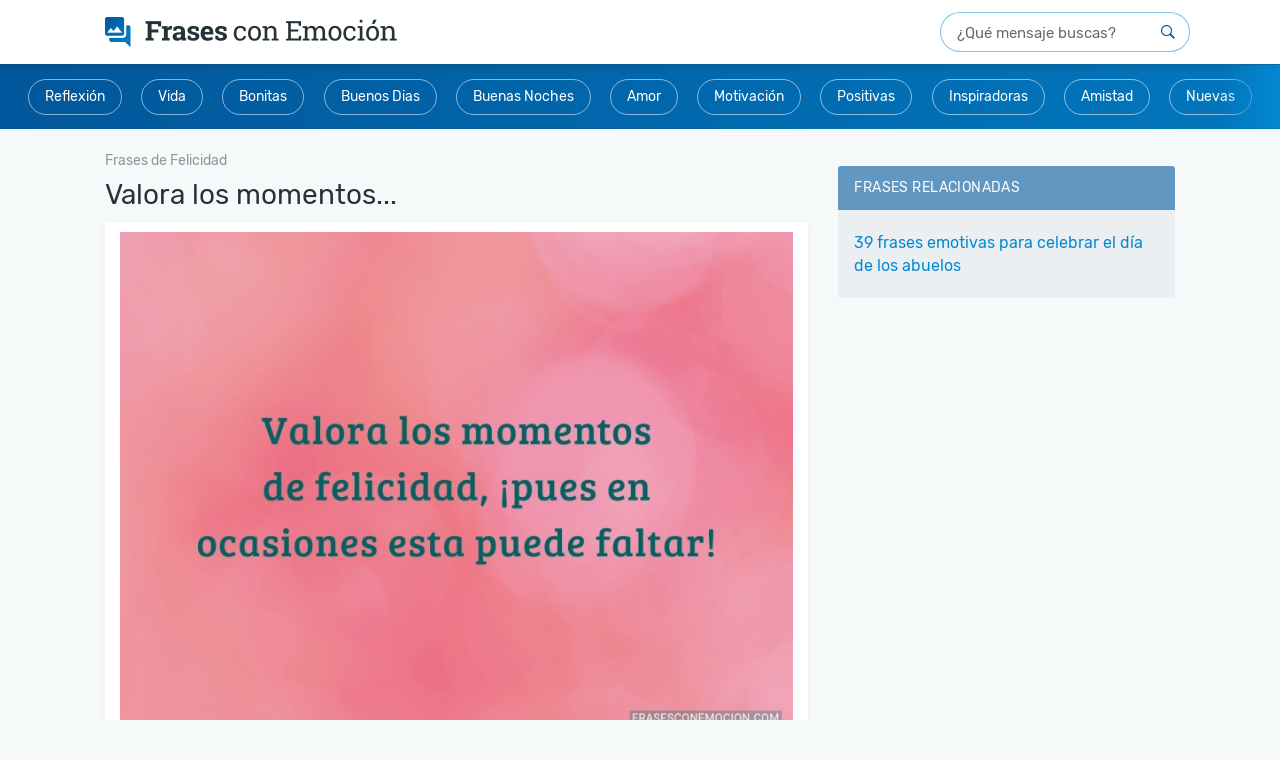

--- FILE ---
content_type: text/html; charset=UTF-8
request_url: https://www.frasesconemocion.com/valora-los-momentos/
body_size: 9836
content:
<!DOCTYPE html>
<html lang="es">
<head>

    <meta charset="utf-8">
<title>Valora los momentos... - Frases con Emoción</title>

<meta http-equiv="x-ua-compatible" content="ie=edge">
<meta name="viewport" content="width=device-width, initial-scale=1.0, maximum-scale=2.0, user-scalable=1" />

    <meta name="description" content="Valora los momentos de felicidad, ¡pues en ocasiones esta puede faltar!">

    <meta property="og:title" content="Valora los momentos...">

    <meta property="og:description" content="Valora los momentos de felicidad, ¡pues en ocasiones esta puede faltar!">

    <meta property="og:url" content="https://www.frasesconemocion.com/valora-los-momentos/">

    <meta property="og:type" content="article">

    <meta property="og:image" content="https://cdn.frasesconemocion.com/imagenes/valora-los-momentos-og.jpg">

    <meta property="og:site_name" content="Frases con Emoción">

    <meta property="fb:app_id" content="279921745492016">

<meta name="twitter:card" content="summary_large_image">

    <link rel="canonical" href="https://www.frasesconemocion.com/valora-los-momentos/">
    
<link rel="manifest" href="/manifest.json">

<link rel="alternate" type="application/rss+xml" title="RSS" href="https://www.frasesconemocion.com/rss/">



<link rel="apple-touch-icon" sizes="180x180" href="/apple-touch-icon.png">
<link rel="icon" type="image/png" href="/favicon-32x32.png" sizes="32x32">
<link rel="icon" type="image/png" href="/favicon-16x16.png" sizes="16x16"><style>html{font-family:sans-serif;-ms-text-size-adjust:100%;-webkit-text-size-adjust:100%;-webkit-tap-highlight-color:transparent}body{font-family:Helvetica,Arial,sans-serif;font-size:16px;line-height:1.44;color:#404040}article,aside,details,figcaption,figure,footer,header,main,nav,section,summary{display:block}[hidden],template{display:none}a{background:0 0;-webkit-transition:all 150ms ease;transition:all 150ms ease;text-decoration:none;color:#0288d1}a:active,a:focus,a:hover{outline:0!important}abbr[title]{border-bottom:1px dotted}b,strong{font-weight:700}dfn{font-style:italic}.small,small{font-size:80%}sub,sup{font-size:75%;line-height:0;position:relative;vertical-align:baseline}sup{top:-.5em}sub{bottom:-.25em}svg:not(:root){overflow:hidden}hr{-webkit-box-sizing:content-box;box-sizing:content-box;height:0;margin-top:20px;margin-bottom:20px;border:0;border-top:1px solid #eee}pre{overflow:auto}button,textarea{font:inherit;margin:0}input,optgroup,select{color:inherit;font:inherit;margin:0}button{overflow:visible;-webkit-appearance:button}button,select{text-transform:none}html input[type=button],input[type=reset]{-webkit-appearance:button;cursor:pointer}input[type=submit]{cursor:pointer}button[disabled],html input[disabled]{cursor:default}button::-moz-focus-inner,input::-moz-focus-inner{border:0;padding:0}input{line-height:normal}input[type=checkbox],input[type=radio]{-webkit-box-sizing:border-box;box-sizing:border-box;padding:0}input[type=number]::-webkit-inner-spin-button,input[type=number]::-webkit-outer-spin-button{height:auto}input[type=search]::-webkit-search-cancel-button,input[type=search]::-webkit-search-decoration{-webkit-appearance:none}fieldset{margin:0;border:0;font-size:100%;vertical-align:baseline}legend{border:0}textarea{overflow:auto}optgroup{font-weight:700}table{border-collapse:collapse;border-spacing:0}fieldset,legend,td,th{padding:0}*,:after,:before{-webkit-box-sizing:border-box;box-sizing:border-box}a:focus{outline:5px auto -webkit-focus-ring-color;outline-offset:-2px}.container{margin-right:auto;margin-left:auto;padding-left:15px;padding-right:15px;max-width:100%;position:relative}@media (min-width:768px){.container{max-width:1014px}}@media (min-width:1130px){.container{max-width:1130px}}.row{margin-left:-15px;margin-right:-15px}#main-wrap,#sidebar,.col-md-1,.col-md-10,.col-md-11,.col-md-12,.col-md-2,.col-md-3,.col-md-4,.col-md-5,.col-md-6,.col-md-7,.col-md-8,.col-md-9,.col-xs-1,.col-xs-10,.col-xs-11,.col-xs-12,.col-xs-2,.col-xs-3,.col-xs-4,.col-xs-5,.col-xs-6,.col-xs-7,.col-xs-8,.col-xs-9{position:relative;min-height:1px;padding-left:15px;padding-right:15px}#main-wrap,#sidebar,.col-xs-10,.col-xs-12,.col-xs-2{float:left}#main-wrap,#sidebar,.col-xs-12{width:100%}.col-xs-10{width:83.33333333%}.col-xs-2{width:16.66666667%}@media (min-width:768px){.col-sm-12,.col-sm-3,.col-sm-9{float:left}.col-sm-12{width:100%}.col-sm-9{width:75%}.col-sm-8{width:66.66666667%}.col-sm-7{width:58.33333333%}.col-sm-4{width:33.33333333%}.col-sm-3{width:25%}}@media (min-width:1130px){.col-md-12{float:left;width:100%}#main-wrap,.col-md-8{float:left;width:66.66666667%}#sidebar,.col-md-4{float:left;width:33.33333333%}}.embed-responsive{position:relative;display:block;height:0;overflow:hidden;padding:0 0 56.25%}.embed-responsive iframe{position:absolute;top:0;left:0;bottom:0;height:100%;width:100%;border:0}.container:after,.container:before,.row:after,.row:before{content:" ";display:table}.clearfix:after,.container:after,.row:after{clear:both}.hide,.visible-md,.visible-sm,.visible-xs{display:none!important}@-ms-viewport{width:device-width}@media (max-width:767px){.visible-xs{display:block!important}#total,.hidden-xs{display:none!important}}@font-face{font-family:'Rubik';font-style:normal;font-weight:400;src:url(https://cdn.frasesconemocion.com/fonts/rubik-regular.eot);src:local("Rubik"),local("Rubik-Regular"),url(https://cdn.frasesconemocion.com/fonts/rubik-regular.eot?#iefix) format("embedded-opentype"),url(https://cdn.frasesconemocion.com/fonts/rubik-regular.woff2) format("woff2"),url(https://cdn.frasesconemocion.com/fonts/rubik-regular.woff) format("woff"),url(https://cdn.frasesconemocion.com/fonts/rubik-regular.ttf) format("truetype"),url(https://cdn.frasesconemocion.com/fonts/rubik-regular.svg#Rubik) format("svg")}article,aside,body,div,figcaption,figure,form,html,img,label,nav,span,strong{vertical-align:top;margin:0;padding:0;outline:0;border:0}h1,h2,h3,h4,p{vertical-align:top;margin:0;outline:0;border:0}img{max-width:100%;height:auto}.box-list .title,.box-sidebar .sidebar-title,.h1,.h2,.h3,.h4,.h5,h1,h2,h3,h4,h5{padding:1em 0 .5em;font-weight:700;font-family:"Rubik",sans-serif;line-height:1.4}.box-others h1{font-weight:700;font-family:"Rubik",sans-serif;line-height:1.4}.box-others h1,.h1,h1{font-size:2.125em}.h2,h2{font-size:1.675em}.box-list .title,.box-sidebar .sidebar-title,.h3,h3{font-size:1.375em}.h4,h4{font-size:1em}.h5,h5{font-size:.8em}a:active,a:focus,a:hover{color:#01579b;text-decoration:none}p{padding:.5em 0;font-size:1em}li{margin-left:30px}button,input,keygen,select,textarea{font-family:Helvetica,Arial,sans-serif}input[type=button],input[type=email],input[type=number],input[type=submit],input[type=text],textarea{border:1px solid #d9d9d9;padding:6px 12px;font-size:1em;-webkit-appearance:none;-moz-appearance:none;appearance:none;max-width:100%}input[type=button],input[type=email],input[type=number],input[type=text],textarea{color:#404040}input.btn,input.txt{display:inline-block}input[type=submit]{background-color:#404040;color:#fff}input[type=submit]:active,input[type=submit]:focus,input[type=submit]:hover{background-color:#333}button,input.btn{font-weight:700;text-align:center;white-space:nowrap;vertical-align:middle;cursor:pointer;-webkit-user-select:none;-moz-user-select:none;-ms-user-select:none;user-select:none;background-image:none;background-color:#404040;color:#fff;border:1px solid rgba(0,0,0,.05)}button:active,button:focus,button:hover,input.btn:active,input.btn:focus,input.btn:hover{background-color:#404040}form label{font-family:Helvetica,Arial,sans-serif;display:block;padding-bottom:5px}.required{color:#ff4b4b}#topo{padding:0;position:relative;z-index:10;margin:0;background:#fff}@media (min-width:768px){#topo{-webkit-box-shadow:0 4px 6px 0 rgba(38,50,56,.2);box-shadow:0 4px 6px 0 rgba(38,50,56,.2);padding:12px 1.5rem}}#topo #logo{position:relative;padding:0 0 0 15px;height:auto;line-height:inherit;text-align:left}@media (min-width:768px){#topo #logo{display:inline-block;margin-top:5px}}@media (max-width:767px){#topo #logo{height:40px;line-height:40px;text-align:center;padding:0}}#topo #logo img{height:23px;width:auto;vertical-align:top;margin-top:13px}@media (max-width:767px){#topo #logo img{vertical-align:middle;margin:auto}}@media (min-width:768px){#topo #logo img{height:30px;margin:0}}#sidebar{padding-top:5px}.box-sidebar{margin-bottom:40px}.box-sidebar .sidebar-title{color:#01579b;padding-top:0}.box-sidebar ul{background:#fafafa;border:1px solid #eee;list-style:none;font-family:"Rubik",sans-serif;font-size:1.125rem}.box-sidebar li,.box-sidebar ul{margin:0;padding:0}.box-sidebar li:not(:last-of-type){border-bottom:1px solid #eee}.box-sidebar li a{display:block;padding:10px 15px}.box-sidebar li.bt-sidebar a{text-align:center;text-transform:uppercase;font-size:.875rem;color:#01579b;padding-top:6px;padding-bottom:6px}body{background:#f5f9fa}#content .container.flex-container{display:-webkit-box;display:-ms-flexbox;display:flex;-ms-flex-wrap:wrap;flex-wrap:wrap}#main-wrap{margin:0}@media (min-width:1024px){#main-wrap{padding:15px 8px 0}}@media (min-width:0) and (max-width:1023px){#main-wrap{padding:0}}@media (max-width:570px){#main-wrap{width:100%}}@media (min-width:767px){#main-wrap{padding:5px 15px}}.featured-cats,.wrapper{position:relative}.wrapper::before{content:'';position:absolute;right:0;top:1px;bottom:1px;width:60px;z-index:99;background-image:-webkit-gradient(linear,right top,left top,from(#0288d1),to(rgba(2,136,209,0)));background-image:linear-gradient(to left,#0288d1,rgba(2,136,209,0))}.featured-cats{display:block;background:-webkit-gradient(linear,right top,left top,from(#0277bd),to(#01579b));background:linear-gradient(to left,#0277bd 0%,#01579b 100%);text-align:center;padding:5px;margin-bottom:2rem}@media (min-width:0) and (max-width:766px){.featured-cats{margin-bottom:.5rem;white-space:nowrap;overflow-x:scroll;-webkit-overflow-scrolling:touch;padding:8px}}.featured-cats .title{text-transform:uppercase;font-weight:400;color:rgba(255,255,255,.8);display:block;line-height:1;padding:0;margin-top:8px}@media (min-width:0) and (max-width:766px){.featured-cats .title{margin-top:0;display:inline-block;vertical-align:middle}}@media (min-width:1024px){.featured-cats .title{font-size:1rem;margin:8px 0 .5rem}}.featured-cats ul{list-style:none;padding:0;text-align:center;margin:0 auto}@media (min-width:0) and (max-width:766px){.featured-cats ul{display:inline-block;vertical-align:middle}}.featured-cats ul li{display:inline-block;margin:.6rem}@media (min-width:0) and (max-width:766px){.featured-cats ul li{margin:0 0 0 8px}}.breadcrumbs,.featured-cats .title,.featured-cats ul li a{font-family:"Rubik",sans-serif;font-size:.875rem}.featured-cats ul li a{line-height:1;background:rgba(78,102,114,.2);border-radius:2.125rem;background:0 0;color:#fff;border:1px solid rgba(255,255,255,.54);display:inline-block;padding:10px 16px}.breadcrumbs{display:none;visibility:hidden;margin:-1rem 0 0;padding:0}@media (min-width:1024px){.breadcrumbs{display:block;visibility:visible}}.breadcrumbs li{list-style:none;display:inline-block;vertical-align:middle;margin-left:0}@media (min-width:1024px){.breadcrumbs li:first-child{display:none;visibility:hidden}}.breadcrumbs li:not(:last-child)::after{content:'>';color:rgba(38,50,56,.5);margin:0 5px;text-align:center;font-size:.875rem;vertical-align:middle}.breadcrumbs a,.breadcrumbs i{display:inline-block;vertical-align:middle;color:rgba(38,50,56,.5)}.breadcrumbs i{margin:0 3px;text-align:center;font-size:.5rem}.search-form-wrapper{padding:0 16px 8px;background:#fff}@media (min-width:768px){.search-form-wrapper{padding:0;float:right}}.search-form-wrapper form{position:relative;width:100%}.search-form-wrapper form input{height:40px;padding-right:40px;padding-left:1rem;border-radius:40px;border:1px solid rgba(2,136,209,.5);width:100%;font-family:"Rubik",sans-serif}@media (min-width:768px){.search-form-wrapper form input{width:250px;float:right}}.search-form-wrapper form input::-webkit-input-placeholder{font-size:.9375rem!important;color:rgba(38,38,38,.7);font-family:"Rubik",sans-serif}.search-form-wrapper form input:-moz-placeholder,.search-form-wrapper form input::-moz-placeholder{font-size:.9375rem!important;color:rgba(38,38,38,.7);font-family:"Rubik",sans-serif}.search-form-wrapper form input:-ms-input-placeholder{font-size:.9375rem!important;color:rgba(38,38,38,.7);font-family:"Rubik",sans-serif}.search-form-wrapper form button{position:absolute;right:2px;top:0;color:#01579b;background:0 0;width:40px;height:40px;font-size:.875rem;border:0}#info{padding:0 8px;margin-bottom:0}#info h1{margin:0;padding:0 0 10px;font-family:"Rubik",sans-serif;font-weight:400;font-size:25px;color:#404040}@media (min-width:767px){#info{margin-bottom:15px;padding:0}#info h1{padding:0 0 0 15px;font-size:34px}}@media (max-width:767px){.box-others h1,.h1,h1{font-size:1.475em}}#total{visibility:hidden;height:17px}.box-others{border:1px solid #eee;margin:10px 0 20px;padding:15px;background:#fff;position:relative;-webkit-box-shadow:0 2px 6px rgba(0,0,0,.05);box-shadow:0 2px 6px rgba(0,0,0,.05)}.box-others:after,.box-others:before{content:"";display:table}.box-others:after{clear:both}@media (max-width:767px){.box-others{padding:10px}}.box-others h1{color:#263238;padding:0}.footer-card{display:inline-block;width:100%}.footer-card--btns,.sg-social>div{display:none;visibility:hidden}.sg-social{min-height:32px;height:32px}.box-list.full-image img,.box-list.half-images img,.footer-card--social{display:inline-block}.box-list.full-image .sg-social,.box-list.half-images .sg-social,.box-list.only-text .sg-social{margin:1em 0 1em -5px}@media (min-width:768px){.box-list.full-image .sg-social,.box-list.half-images .sg-social,.box-list.only-text .sg-social{margin-bottom:0}}.box-list.video .sg-social{margin:1em 0 1em 10px}.index-page .box-list-content a,.lists-page .box-list-content a,.messages-page .box-list-content a,.search-page .box-list-content a{text-align:center;margin:15px 0 10px;width:100%;display:inline-block;background:-webkit-gradient(linear,left top,right top,from(#f2f6f8),to(#dfe6ec));background:linear-gradient(to right,#f2f6f8 0%,#dfe6ec 100%)}@media (min-width:0) and (max-width:768px){.index-page .box-list-content a,.lists-page .box-list-content a,.messages-page .box-list-content a,.search-page .box-list-content a{display:block}}.box-list-content .img-loading{height:50px;margin:110px auto;padding:0}#mensagens-aniversario .box-list:first-child,.box-list:first-child{margin-top:0}.box-list.full-image,.box-list.half-images{padding-top:0!important}.box-list.video{padding:0!important}.box-list.video iframe{margin:2px 0 0}.box-list.half-images{width:382px;margin:0}.box-list.half-images:nth-child(odd){float:left}.box-list.half-images:nth-child(even){float:right}.box-list.only-text .box-list-content a{min-height:auto;background:0 0;margin:0;color:#0288d1;text-align:left}@media (min-width:0) and (max-width:1023px){.box-list.only-text .box-list-content p{padding:8px 8px 0}}.box-list .sg-bhof-block{position:absolute;bottom:6px;right:0}@media (min-width:768px){.blocks-half{margin:15px 0}}.blocks-half{float:left;width:100%}.blocks-half:after,.blocks-half:before{content:"";display:table}.blocks-half:after{clear:both}.box-list{padding:15px;background:#fff;position:relative;-webkit-box-shadow:0 2px 6px rgba(0,0,0,.05);box-shadow:0 2px 6px rgba(0,0,0,.05);display:inline-block;width:100%}@media (max-width:767px){.box-list{padding:10px}}.box-list .title{color:#262626;padding-top:0;margin-bottom:.8em;border-bottom:1px solid #eee}.box-list .title a{color:inherit}.box-list .title a:active,.box-list .title a:focus,.box-list .title a:hover{text-decoration:underline}.box-list .mensagem{padding:0 130px 0 0}@media (max-width:1129px){.box-list .mensagem{padding-right:0}}#main-wrap .title{color:#263238;font-weight:400;font-family:"Rubik",sans-serif;padding:4px 0 8px;margin:0}@media (min-width:0) and (max-width:767px){#main-wrap .title{font-family:Helvetica,Arial,sans-serif;font-size:.75rem;color:#4e6672;padding:4px 0 8px;margin-left:10px}}@media (min-width:768px){#main-wrap .title{font-size:1.75rem}}#box-detail .box-list~.box-list,.card-home .box-list~.box-list{margin-top:2rem}#box-detail .recent-title,.card-home .recent-title{font-weight:400;padding:.75rem 1rem;background:#6694be;color:#fff;display:inline-block;width:100%;font-size:.875rem;font-family:Helvetica,Arial,sans-serif;text-transform:uppercase;border-radius:3px;text-align:center;margin:25px 0}#author .author-name h1,#box-detail .recent-title+.box-list,.card-home .recent-title+.box-list{margin-top:0}@media (max-width:1129px){.box-list.half-images{width:100%;float:none}.blocks-half{margin:0}}@media (max-width:767px){.box-list-content p{padding:0 8px}.box-list,.box-list-content .mensagem{padding:0}.full-image .related-title{font-size:1.2em;padding-top:1em;padding-bottom:1em}.full-image .box-related{padding:0!important;width:100%}.full-image .box-related p{padding-bottom:1em;margin-bottom:1em}.full-image .cat-link{text-align:center}.box-list .title{font-size:1.2em;padding-bottom:0;border:0}.box-list .title a{border-bottom:1px solid #bfbfbf}.box-list .title a:active,.box-list .title a:focus,.box-list .title a:hover{text-decoration:none;border-bottom-color:#404040}.box-list.full-image img:not(.img-loading),.box-list.half-images img:not(.img-loading){width:100%}}@media (max-width:570px){#related,.box-list-content a{margin:0}.main-content{padding:0 10px}.other .box-list{padding:5px}.other .box-list h1,.other .box-list h2,.other .box-list h3,.other .box-list h4,.other .box-list ul{padding-left:8px;padding-right:8px}}@media (min-width:570px){.box-list-content>img{margin:10px 0}}@media (min-width:768px){.index-page .box-list-content img:not(.img-loading),.lists-page .box-list-content img:not(.img-loading),.messages-page .box-list-content img:not(.img-loading),.search-page .box-list-content img:not(.img-loading){min-height:317px}}.card-list{font-family:"Rubik",sans-serif}@media (min-width:1024px){.card-list{display:block}}.card-list--white .list{background:#fff}.card-list .title{text-transform:uppercase;letter-spacing:.03em;font-size:.875rem;font-family:"Rubik",sans-serif}.card-list .title--out{color:#4e6672;padding:.75rem 1rem}.card-list .title--in{padding:.75rem 1rem;background:rgba(1,87,155,.6);color:#fff;border-radius:3px 3px 0 0}.card-list .title .viewall{float:right;font-size:.75rem;line-height:1;text-transform:uppercase;margin-top:.25rem;-webkit-user-select:none;-moz-user-select:none;-ms-user-select:none;user-select:none}.card-list ul{padding:1rem;margin-top:0;margin-bottom:2rem;background:#ebeff2;border-radius:3px}.card-list ul li{list-style:none;margin-left:0}.card-list ul li:not(:last-child){padding-bottom:.5rem}.card-list ul li a{display:inline-block;padding:.3rem 0}.card-list ul li.item-last{border-top:1px solid rgba(78,102,114,.2);text-transform:uppercase;font-size:.875rem;letter-spacing:.03em;padding-top:.5rem}.card-list ul li.item-last a{color:#01579b}#author .author-name{position:relative;z-index:2}#author .author-info,.pagination{display:inline-block;width:100%}#author .author-info .author-photo{padding-top:5px;width:180px;float:left;margin-right:20px}@media (min-width:0) and (max-width:767px){#author .author-info .author-photo{width:100%}}.pages-page #info{padding:0}.pages-page #title,.search-page #title{color:#263238;font-size:1.375rem;line-height:1.3;font-weight:400;padding-left:0}.pages-page .box-list{padding:12px 4px;font-size:.875rem;line-height:1.75}.pages-page .box-list p{padding:0 8px}.pages-page .box-list h2,.pages-page .box-list h3{padding:1em 8px .5em;color:#263238;line-height:1.3;font-weight:400}.pages-page .box-list h2{font-size:1.25rem}.pages-page .box-list h3{font-size:1.2rem}.search-page #title{font-size:1.75rem}@media (min-width:0) and (max-width:1023px){.search-page #title{font-size:1.375rem;padding:0}}.search-page p{padding-top:0;font-family:"Rubik",sans-serif;margin:.5rem 0 1rem;font-size:.875rem;color:#4e6672}.pagination{line-height:1;text-align:center;margin-top:2rem}.pagination .current,.pagination a{display:inline-block;min-width:32px;padding:.625rem;margin-bottom:.625rem;font-size:.875rem}.pagination .current:not(:first-child),.pagination a:not(:first-child){margin-left:.3125rem}@media (min-width:768px){.pagination .current:not(:first-child),.pagination a:not(:first-child){margin-left:6px}}.pagination .pagination-nav i{display:inline-block;font-size:.625rem}.ad-mrec{height:300px}.ad-mrec--bottom,.ad-mrec--list{clear:both;display:block}.ad-mrec{margin-top:1.5rem;margin-bottom:1.5rem}.ad-mrec--sidebar-top{margin:0 auto 1.5rem}</style><noscript id="deferred-styles"><link rel="stylesheet" type="text/css" href="https://cdn.frasesconemocion.com/frontoffice.029.css"></noscript><script async src="https://cdn.7gra.us/path-tracker-js/v0.js"></script><script>"localStorage"in window||(window.localStorage={_data:{},setItem:function(a,b){return this._data[a]=String(b)},getItem:function(a){return this._data.hasOwnProperty(a)?this._data[a]:void 0},removeItem:function(a){return delete this._data[a]},clear:function(){return this._data={}}})</script><script>(function(w,d,s,l,i){w[l]=w[l]||[];w[l].push({'gtm.start':new Date().getTime(),event:'gtm.js'});var f=d.getElementsByTagName(s)[0],j=d.createElement(s),dl=l!='dataLayer'?'&l='+l:'';j.async=true;j.src='https://www.googletagmanager.com/gtm.js?id='+i+dl;f.parentNode.insertBefore(j,f);})(window,document,'script','dataLayer','GTM-P4RGHNP');</script><script async defer src="https://securepubads.g.doubleclick.net/tag/js/gpt.js"></script><script>var googletag=window.googletag||{cmd:[]};if(window.localStorage && !window.localStorage.getItem("sg_gpt_event")){window.localStorage.setItem("sg_gpt_event",Math.floor((Math.random()*100)+1)<=10?1:0);}</script><script>window.Sg_Cookies_Options={"lang":"es"}</script><script>
                  var _comscore = _comscore || [];
                  _comscore.push({
                    c1: "2", c2: "21145335",
                    options: {
                      enableFirstPartyCookie: true,
                      bypassUserConsentRequirementFor1PCookie: true
                    }
                  });
                  (function () {
                    var s = document.createElement("script"), el = document.getElementsByTagName("script")[0]; s.async = true;
                    s.src = "https://sb.scorecardresearch.com/cs/21145335/beacon.js";
                    el.parentNode.insertBefore(s, el);
                  })();
                </script></head>
<body>

    <noscript><iframe src="https://www.googletagmanager.com/ns.html?id=GTM-P4RGHNP" height="0" width="0" style="display:none;visibility:hidden"></iframe></noscript><noscript>
                  <img src="https://sb.scorecardresearch.com/p?c1=2&amp;c2=21145335&amp;cv=4.4.0&amp;cj=1" alt="">
                </noscript>    <div id="content" class="messages-page">

        <div id="topo">
    <div class="container">
        <div id="logo">
            <a href="/">
                <img
                        src="https://cdn.frasesconemocion.com/img/logo.png"
                        srcset="https://cdn.frasesconemocion.com/img/logo@2x.png 2x
                        ,https://cdn.frasesconemocion.com/img/logo@3x.png 3x"
                        alt="Frases con Emoción"
                        width="293"
                        height="30">
            </a>
        </div>
        <div class="search-form-wrapper">
            <form id="search-form" action="/busca/" method="get">
                <input id="search-txt" type="text" name="q" value="" placeholder="¿Qué mensaje buscas?" title="Qué mensaje buscas"/>
                <button id="search-btn" type="submit" title="Qué mensaje buscas"></button>
            </form>
        </div>
    </div>
</div>
<div class="wrapper">
    <div class="featured-cats">
        <ul><li><a href="/reflexion/">Reflexión</a></li><li><a href="/vida/">Vida</a></li><li><a href="/bonitas/">Bonitas</a></li><li><a href="/buenos-dias/">Buenos Dias</a></li><li><a href="/buenas-noches/">Buenas Noches</a></li><li><a href="/amor/">Amor</a></li><li><a href="/motivacion/">Motivación</a></li><li><a href="/positivas/">Positivas</a></li><li><a href="/inspiradoras/">Inspiradoras</a></li><li><a href="/amistad/">Amistad</a></li><li><a href="/recientes/">Nuevas</a></li></ul>    </div>
</div>        <div class="container flex-container">             <main id="main-wrap">
                    <ol class="breadcrumbs" id="breadcrumb" itemscope itemtype="http://schema.org/BreadcrumbList">
                            <li class='item' itemprop="itemListElement" itemscope
                                  itemtype="http://schema.org/ListItem">
                                <a itemprop="item" href="/">
                                    <span itemprop="name">Frases con Emoción</span></a>
                                <meta itemprop="position" content="1" />
                            </li>
                        
                            <li class='item' itemprop="itemListElement" itemscope
                                  itemtype="http://schema.org/ListItem">
                                <a itemprop="item" href="/felicidad/">
                                    <span itemprop="name">Frases de Felicidad</span></a>
                                <meta itemprop="position" content="2" />
                            </li>
                        </ol>
<div id="js-obj" data-obj-id="2149" data-obj-type="message">
    <h1 class="title">Valora los momentos...</h1>
</div>

<div id="mensagem-valora-los-momentos" class="box-list detail full-image " data-id="2149">

    <div class="box-list-content">

	                <img
                    data-src="https://cdn.frasesconemocion.com/imagenes/valora-los-momentos-mb.jpg"
                    width="760"
                    height="570"
                    alt="Valora los momentos..."
                    onerror="this.src='/img/ImageNotFound.png'"
                    class="lazyload"
                    loading="lazy"
            >
        
        <p>Valora los momentos<br />de felicidad, ¡pues en<br />ocasiones esta puede faltar!</p>

        <div class="footer-card">
            <div class="footer-card--social">
                <div class="sg-social-hidden sg-social"  data-url="/valora-los-momentos/" data-text="Valora los momentosde felicidad, &iexcl;pues enocasiones esta puede faltar!" data-media="https://cdn.frasesconemocion.com/imagenes/valora-los-momentos-mb.jpg"><div class="sg-facebook-share"><button class="sg-facebook-btn" title="Compartir | Facebook">
                            <span class="icon-sg-social icon-sg-social-facebook"></span>
                            <span class='text-sg-social'>Compartir</span>
                        </button></div><div class="sg-whatsapp-share"><button class="sg-whatsapp-btn" title="Mandar | WhatsApp">
                            <span class="icon-sg-social icon-sg-social-whatsapp"></span>
                            <span class='text-sg-social'>Mandar</span>
                        </button></div><div class="sg-pinterest-share"><button class="sg-pinterest-btn" title="Guardar | Pinterest">
                            <span class="icon-sg-social icon-sg-social-pinterest"></span>
                            <span class='text-sg-social'>Guardar</span>
                        </button></div><div class="sg-twitter-share"><button class="sg-twitter-btn" title="Tuitear">
                            <span class="icon-sg-social icon-sg-social-twitter"></span>
                            <span class='text-sg-social'>Tuitear</span>
                        </button></div><div class="sg-sms-share"><button class="sg-sms-btn" title="  | Sms">
                            <span class="icon-sg-social icon-sg-social-sms"></span>
                            <span class='text-sg-social'> </span>
                        </button></div><div class="sg-fbmessenger-share"><button class="sg-fbmessenger-btn" title="Mandar | Facebook Messenger">
                            <span class="icon-sg-social icon-sg-social-fbmessenger"></span>
                            <span class='text-sg-social'>Mandar</span>
                        </button></div><div class="sg-email-share"><button class="sg-email-btn" title="Email">
                            <span class="icon-sg-social icon-sg-social-email"></span>
                            <span class='text-sg-social'>Email</span>
                        </button></div></div>            </div>
        </div>
    </div>
</div><style> @media (min-width:0px){#div-gpt-sg-45880757fec272a3eb36f093bbbc2d97 > div{width:0;height:0;}#div-gpt-sg-45880757fec272a3eb36f093bbbc2d97{height:0;}}@media (min-width:270px){#div-gpt-sg-45880757fec272a3eb36f093bbbc2d97 > div{width:250px;height:290px;}#div-gpt-sg-45880757fec272a3eb36f093bbbc2d97{height:290px;}}@media (min-width:330px){#div-gpt-sg-45880757fec272a3eb36f093bbbc2d97 > div{width:300px;height:290px;}#div-gpt-sg-45880757fec272a3eb36f093bbbc2d97{height:290px;}}@media (min-width:340px){#div-gpt-sg-45880757fec272a3eb36f093bbbc2d97 > div{width:300px;height:290px;}#div-gpt-sg-45880757fec272a3eb36f093bbbc2d97{height:290px;}}@media (min-width:356px){#div-gpt-sg-45880757fec272a3eb36f093bbbc2d97 > div{width:336px;height:320px;}#div-gpt-sg-45880757fec272a3eb36f093bbbc2d97{height:320px;}}@media (min-width:488px){#div-gpt-sg-45880757fec272a3eb36f093bbbc2d97 > div{width:336px;height:320px;}#div-gpt-sg-45880757fec272a3eb36f093bbbc2d97{height:320px;}}#div-gpt-sg-45880757fec272a3eb36f093bbbc2d97{position:sticky;padding:0px;padding-top:20px;z-index:0;overflow:hidden;}#div-gpt-sg-45880757fec272a3eb36f093bbbc2d97::before{z-index:-1;}#div-gpt-sg-45880757fec272a3eb36f093bbbc2d97 > div{margin:auto;position:unset;}#div-gpt-sg-45880757fec272a3eb36f093bbbc2d97 > div::before, #div-gpt-sg-45880757fec272a3eb36f093bbbc2d97::after{top:0;position:absolute;}</style><div id="div-gpt-sg-45880757fec272a3eb36f093bbbc2d97" class="ad-unit ad-unit--es ad-mrec ad-mrec--detail #div-gpt-sg-45880757fec272a3eb36f093bbbc2d97"></div>    <div id="related">
	    <h2 class="related-title">Vea También</h2>
        
            <div class="box-related">
                <a href="/la-felicidad-puede/">
                                            <img src=" https://cdn.frasesconemocion.com/imagenes/la-felicidad-puede-mn.jpg" width="380" height="285" alt="La felicidad puede...">
                                    </a>
            </div>
        
            <div class="box-related">
                <a href="/decidir-ser-feliz/">
                                            <img src=" https://cdn.frasesconemocion.com/imagenes/decidir-ser-feliz-mn.jpg" width="380" height="285" alt="Decidir ser feliz...">
                                    </a>
            </div>
        
            <div class="box-related">
                <a href="/la-felicidad-no-tiene-porque/">
                                            <img src=" https://cdn.frasesconemocion.com/imagenes/la-felicidad-no-tiene-porque-mn.jpg" width="380" height="285" alt="La felicidad no tiene porqué...">
                                    </a>
            </div>
        
            <div class="box-related">
                <a href="/para-mi-la-felicidad-se/">
                                            <img src=" https://cdn.frasesconemocion.com/imagenes/para-mi-la-felicidad-se-mn.jpg" width="380" height="285" alt="Para mi la felicidad se...">
                                    </a>
            </div>
        
            <div class="box-related">
                <a href="/en-ocasiones-la-felicidad-llega/">
                                            <img src=" https://cdn.frasesconemocion.com/imagenes/en-ocasiones-la-felicidad-llega-mn.jpg" width="380" height="285" alt="En ocasiones, la felicidad llega...">
                                    </a>
            </div>
        
            <div class="box-related">
                <a href="/aprovecha-los-momentos-de-felicidad-al-maximo/">
                                            <img src=" https://cdn.frasesconemocion.com/imagenes/aprovecha-los-momentos-de-felicidad-al-maximo-mn.jpg" width="380" height="285" alt="Aprovecha los momentos de felicidad al máximo...">
                                    </a>
            </div>
        
            <div class="box-related">
                <a href="/solo-puedo-pensar-en-la-felicidad/">
                                            <img src=" https://cdn.frasesconemocion.com/imagenes/solo-puedo-pensar-en-la-felicidad-mn.jpg" width="380" height="285" alt="Solo puedo pensar en la felicidad...">
                                    </a>
            </div>
        
            <div class="box-related">
                <a href="/la-felicidad-esta/">
                                            <img src=" https://cdn.frasesconemocion.com/imagenes/la-felicidad-esta-mn.jpg" width="380" height="285" alt="La felicidad está...">
                                    </a>
            </div>
            </div>


<script>
    (function () {
        window[window.attachEvent ? 'attachEvent' : 'addEventListener'](window.attachEvent ? 'onload' : 'load', function () {
            hits.hit();
        }, false);
    })();
</script>
                                </main>
            <div id="sidebar">
            <div class="card-list">
            <div class="title title--in">Frases Relacionadas</div>
            <ul>
                                    <li>
                        <a href="/39-frases-emotivas-para-celebrar-el-dia-de-los-abuelos/">39 frases emotivas para celebrar el día de los abuelos</a>
                    </li>
                            </ul>
        </div>
    </div>        </div>
    </div>

    <div id="footer">
    <div class="container">
        <div class="col-xs-12 hide" id="mobile-menu">
            <input type="checkbox" id="footer-menu">
            <ul id="footer-list">
				                    <li><a href="/recientes/">Frases Recientes</a></li>
					                    <li><a href="/populares/">Frases Populares</a></li>
					                    <li><a href="/contacto/">Contacto</a></li>
					                    <li><a href="/terminos-de-uso/">Términos de uso</a></li>
				                    <li><a href="/privacidad/">Privacidad</a></li>
				                    <li><a href="/sobre-nosotros/">Sobre nosotros</a></li>
				            </ul>
        </div>
        <div id="hamb-menu" class="col-xs-2 visible-xs">
            <label for="footer-menu" onclick="window.setTimeout( function(){window.scrollTo(0,document.body.scrollHeight)},0);"></label>
        </div>

        <div class="col-xs-12 hidden-xs">
            <a href="/">
                <img src="https://cdn.frasesconemocion.com/img/logo_footer.png"
                     alt="Frases con Emoción"
                     width="195"
                     height="20"
                >
            </a>
            <div id="links">
				                    <a href="/recientes/">Frases Recientes</a>
					                    <a href="/populares/">Frases Populares</a>
					                    <a href="/contacto/">Contacto</a>
					                    <a href="/terminos-de-uso/">Términos de uso</a>
				                    <a href="/privacidad/">Privacidad</a>
				                    <a href="/sobre-nosotros/">Sobre nosotros</a>
				            </div>
            <hr>
        </div>
        <div class="col-xs-10 col-sm-12 col-md-12">
            <p id="copyrights"><a href="https://www.7graus.com/" rel="co-worker nofollow"><img
                            src="https://cdn.frasesconemocion.com/img/logo7g.svg"
                            data-fallback="https://cdn.frasesconemocion.com/img/logo7g.png"
                            width="43" alt="7Graus"></a>
                &copy; 2018 - 2026: Frases y mensajes para tus publicaciones y fotos.</p>

            <div id="social">
                <a class="footer_bt icon-rss" href="/rss/"
                   title="RSS do Frases con Emoción">
                </a>
            </div>

        </div>
    </div>
</div><script>(function(){googletag.cmd.push(function(){googletag.pubads().setTargeting('pathname', window.location.pathname.endsWith("/")&&window.location.pathname!=="/"?window.location.pathname.slice(1,-1):window.location.pathname?window.location.pathname:"/");googletag.pubads().enableLazyLoad({"fetchMarginPercent":200,"renderMarginPercent":100,"mobileScaling":1});googletag.pubads().disableInitialLoad();googletag.enableServices();var sm0=googletag.sizeMapping().addSize([0,0],[]).addSize([270,0],[[250,250],[200,200]]).addSize([330,0],[[300,250],[250,250],[200,200]]).addSize([340,0],[[300,250],[250,250],[200,200]]).addSize([356,0],[[336,280],[300,250],[250,250],[200,200]]).addSize([488,0],[[336,280],[300,250],[250,250],[200,200]]).build();var ss0=[[336,280],[300,250],[250,250],[200,200]];var s0=googletag.defineSlot('/1062898/FRASESCONEMOCION_ES_ARTICLE_INCONTENT1',ss0,'div-gpt-sg-45880757fec272a3eb36f093bbbc2d97').defineSizeMapping(sm0).addService(googletag.pubads());var slots=[s0];slots.forEach(function(s){googletag.display(s.getSlotElementId())});googletag.pubads().refresh(slots); var gae=function(e,s){if(!window.localStorage || window.localStorage.getItem("sg_gpt_event")!=="1")return;if(typeof gtag!=="undefined"){gtag("event",e,{event_category:"Sg_GPT",event_label:s.getAdUnitPath(),non_interaction:true})}else if(typeof ga!=="undefined")ga("send","event","Sg_GPT",e,s.getAdUnitPath(),0,{nonInteraction:true})};googletag.pubads().addEventListener("impressionViewable",function(e){gae("ImpressionViewable",e.slot)});googletag.pubads().addEventListener("slotRenderEnded",function(e){gae("SlotRenderEnded",e.slot)});window.Sg_GPT_get_slots=function(){return slots};});})()</script><script>!function(){var e=function(){var e=document.getElementById("deferred-styles"),n=document.createElement("div");n.innerHTML=e.textContent,document.body.appendChild(n),e.parentElement.removeChild(e)},n=window.requestAnimationFrame||window.mozRequestAnimationFrame||window.webkitRequestAnimationFrame||window.msRequestAnimationFrame;n?n(function(){window.setTimeout(e,0)}):window.addEventListener("load",e)}();</script>
    <script src="https://cdn.frasesconemocion.com/frontoffice.004.js"></script>

<script>var bhof_options = {"ct":"UmjFEtEeA\/S\/L5u8uUD0jIwSb40ZJvetUVJaFaFr3Bo=","iv":"96a5c81c7dbeb20432c6c4490b098484","s":"fabe5b774f73916e"};</script><script type="module">
(async () => {
    if ('loading' in HTMLImageElement.prototype) {
        const allLazyloadImages = document.querySelectorAll("img[loading][data-src]");
        allLazyloadImages.forEach(img => {
            img.src = img.dataset.src;
        });
    } else {
        const lazySizesCdn = await import('https://cdnjs.cloudflare.com/ajax/libs/lazysizes/5.2.2/lazysizes.min.js');
        lazySizes.init();
    }
})();
</script>
<script nomodule src="https://cdnjs.cloudflare.com/ajax/libs/lazysizes/5.2.2/lazysizes.min.js" defer async></script>




<sg-bhof
    projectUrl="https://www.frasesconemocion.com"
    contentUrl="/valora-los-momentos/"
    backofficeUrl="https://www.frasesconemocion.com/backoffice/messages/edit/{id}/"
    projectId="88"
    contentId="2149"
    contentType="messages"
    contentTypeFeedback="message"
    contentData='{
    "tier":"",
    "datePublished":"2020-03-05 10:36:14",
    "dateUpdated":"2020-03-05 10:38:11"
    }'
    backofficeListContentsUrl="https://www.frasesconemocion.com/backoffice/messages/edit/{id}/"
    backofficeListClass="box-list"
    style="display:none"
    mode="production"
        ></sg-bhof><script type="module">
    (async () => {
        if ('loading' in HTMLImageElement.prototype) {
            const allLazyloadImages = document.querySelectorAll("img[loading]");
            allLazyloadImages.forEach(img => {
                img.src = img.dataset.src;
            });
        } else {
            const lazySizesCdn = await import('https://cdnjs.cloudflare.com/ajax/libs/lazysizes/5.2.2/lazysizes.min.js');
            lazySizes.init();
        }
    })();
</script>
<script nomodule src="https://cdnjs.cloudflare.com/ajax/libs/lazysizes/5.2.2/lazysizes.min.js" defer async></script>

</body>
</html>


--- FILE ---
content_type: text/html; charset=utf-8
request_url: https://www.google.com/recaptcha/api2/aframe
body_size: 267
content:
<!DOCTYPE HTML><html><head><meta http-equiv="content-type" content="text/html; charset=UTF-8"></head><body><script nonce="_HBkyxBWP_SmupTmqaKieQ">/** Anti-fraud and anti-abuse applications only. See google.com/recaptcha */ try{var clients={'sodar':'https://pagead2.googlesyndication.com/pagead/sodar?'};window.addEventListener("message",function(a){try{if(a.source===window.parent){var b=JSON.parse(a.data);var c=clients[b['id']];if(c){var d=document.createElement('img');d.src=c+b['params']+'&rc='+(localStorage.getItem("rc::a")?sessionStorage.getItem("rc::b"):"");window.document.body.appendChild(d);sessionStorage.setItem("rc::e",parseInt(sessionStorage.getItem("rc::e")||0)+1);localStorage.setItem("rc::h",'1769141866736');}}}catch(b){}});window.parent.postMessage("_grecaptcha_ready", "*");}catch(b){}</script></body></html>

--- FILE ---
content_type: application/javascript; charset=utf-8
request_url: https://fundingchoicesmessages.google.com/f/AGSKWxXzC21IL-9B4EiF4ajpR-QZwZNHkuon8Dg8mvKkbAVHQAeewiteItpKKjXdGzBJ7eduja119EtafVgaIJ7jDEERf4bJQN6i5F4qOnmH9mh4wCnsRPzw4M3Wbcuzm_sq0tdJyhwOGWCoTa2IdCiq9r4txeFigt-LvqgZmQIkeit6fKqOrmNIS2AQyTaU/_/afc-match?q=/adsonar._FLYAD./ad_rectangle__logadslot&
body_size: -1291
content:
window['3a13fafc-f13c-4eda-baf6-ab476cbbfaa3'] = true;